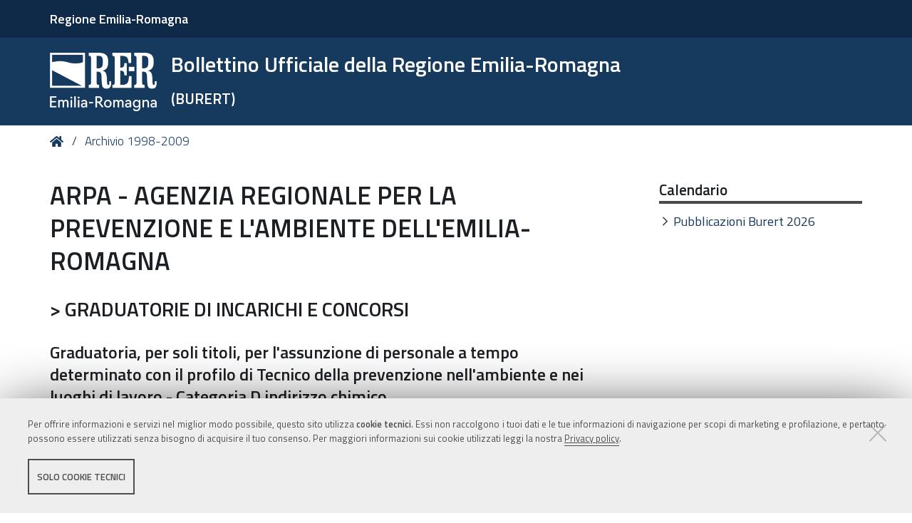

--- FILE ---
content_type: text/html;charset=utf-8
request_url: https://bur.regione.emilia-romagna.it/archivio/inserzione?anno=2002&prog_documento=36&num_boll=34
body_size: 7759
content:
<!DOCTYPE html>
<html xmlns="http://www.w3.org/1999/xhtml" lang="it" xml:lang="it">
  <head><meta http-equiv="Content-Type" content="text/html; charset=UTF-8" /><link rel="stylesheet" href="https://bur.regione.emilia-romagna.it/++resource++redturtle.chefcookie/styles.css?v=2.1.0" /><link rel="stylesheet" href="https://bur.regione.emilia-romagna.it/++plone++production/++unique++2025-09-12T09:02:15.529142/default.css" data-bundle="production" /><link rel="stylesheet" href="https://bur.regione.emilia-romagna.it/++resource++bur-contenttypes/css/content_type_icons.css?version=2025-12-10%2011%3A05%3A12.584985" data-bundle="content_type_icons" /><link rel="stylesheet" href="https://bur.regione.emilia-romagna.it/++resource++advanced_static.css?version=None" data-bundle="rer.portlet.advanced_static" /><link rel="stylesheet" href="https://bur.regione.emilia-romagna.it/++plone++static/++unique++2023-06-27%2014%3A40%3A54.212875/plone-compiled.css" data-bundle="plone" /><link rel="stylesheet" href="https://bur.regione.emilia-romagna.it/++resource++bur-contenttypes/css/bur.css?version=2025-12-10%2011%3A05%3A12.583985" data-bundle="bur" /><link rel="stylesheet" href="https://bur.regione.emilia-romagna.it/++plone++static/++unique++2023-06-27%2014%3A40%3A54.237875/plone-fontello-compiled.css" data-bundle="plone-fontello" /><link rel="stylesheet" href="https://bur.regione.emilia-romagna.it/++plone++static/++unique++2023-06-27%2014%3A40%3A54.237875/plone-glyphicons-compiled.css" data-bundle="plone-glyphicons" /><link rel="stylesheet" href="https://bur.regione.emilia-romagna.it/++resource++bur-policy/css/policy.css?version=None" data-bundle="policy" /><link rel="stylesheet" href="https://bur.regione.emilia-romagna.it/++plone++redturtle-patterns-slider/++unique++2023-06-27%2014%3A16%3A36.866709/build/redturtle-patterns-slider-bundle-compiled.min.css" data-bundle="redturtle-patterns-slider-bundle" /><link rel="stylesheet" href="https://bur.regione.emilia-romagna.it/++resource++redturtle.tiles.management/tiles-management-compiled.css?version=2023-06-27%2014%3A39%3A53.210528" data-bundle="redturtle-tiles-management" /><link rel="stylesheet" href="https://bur.regione.emilia-romagna.it/++theme++rer.agidtheme.base/css/rer-agidtheme-base-bundle.css?version=2024-05-16%2014%3A31%3A29.735577" data-bundle="rer-agidtheme-base-css-bundle" /><link rel="stylesheet" href="https://bur.regione.emilia-romagna.it/++plone++rer.tiny.converter/++unique++2025-09-12%2009%3A02%3A15.296743/word_uploader.css" data-bundle="upload-from-word" /><link rel="stylesheet" href="https://bur.regione.emilia-romagna.it/++plone++static/++unique++2025-09-12%2009%3A02%3A15.528680/formwidget.autocomplete.min.css" data-bundle="formwidget-autocomplete" /><link rel="alternate" href="https://bur.regione.emilia-romagna.it/RSS" title="Bur - b'RSS 1.0'" type="application/rss+xml" /><link rel="alternate" href="https://bur.regione.emilia-romagna.it/rss.xml" title="Bur - b'RSS 2.0'" type="application/rss+xml" /><link rel="alternate" href="https://bur.regione.emilia-romagna.it/atom.xml" title="Bur - b'Atom'" type="application/rss+xml" /><link rel="canonical" href="https://bur.regione.emilia-romagna.it" /><link rel="search" href="https://bur.regione.emilia-romagna.it/@@search" title="Cerca nel sito" /><script type="text/javascript" src="https://bur.regione.emilia-romagna.it/++resource++redturtle.chefcookie/chefcookie/chefcookie.min.js?v=2.1.0"></script><script type="text/javascript" src="https://bur.regione.emilia-romagna.it/++resource++redturtle.chefcookie/redturtle_chefcookie_tech.js?v=2.1.0"></script><script type="text/javascript" src="https://bur.regione.emilia-romagna.it/cookie_config.js?v=2.1.0_cc_"></script><script>PORTAL_URL = 'https://bur.regione.emilia-romagna.it';</script><script type="text/javascript" src="https://bur.regione.emilia-romagna.it/++plone++production/++unique++2025-09-12T09:02:15.529142/default.js" data-bundle="production"></script><script type="text/javascript" src="https://bur.regione.emilia-romagna.it/++plone++static/++unique++2023-06-27%2014%3A40%3A54.212875/plone-compiled.min.js" data-bundle="plone"></script><script type="text/javascript" src="https://bur.regione.emilia-romagna.it/++resource++bur-contenttypes/portal_message_focus.js?version=None" data-bundle="bur-portal_message_focus"></script><script type="text/javascript" src="https://bur.regione.emilia-romagna.it/++theme++design.plone.theme/js/dist/design-plone-theme-bundle-compiled.min.js?version=2023-06-27%2014%3A40%3A03.882764" data-bundle="design-plone-theme-js-bundle"></script><script type="text/javascript" src="https://bur.regione.emilia-romagna.it/++resource++plone.formwidget.masterselect/masterselect.js?version=2023-06-27%2014%3A38%3A29.518680" data-bundle="masterselectScript"></script><script type="text/javascript" src="https://bur.regione.emilia-romagna.it/++plone++redturtle-patterns-slider/++unique++2023-06-27%2014%3A16%3A36.866709/build/redturtle-patterns-slider-bundle-compiled.js" data-bundle="redturtle-patterns-slider-bundle"></script><script type="text/javascript" src="https://bur.regione.emilia-romagna.it/++resource++redturtle.tiles.management/tiles-management-compiled.js?version=2023-06-27%2014%3A39%3A53.210528" data-bundle="redturtle-tiles-management"></script><script type="text/javascript" src="https://bur.regione.emilia-romagna.it/++theme++rer.agidtheme.base/js/dist/rer-agidtheme-base-icons-bundle.min.js?version=2024-05-16%2014%3A31%3A29.812578" data-bundle="rer-agidtheme-base-icons-bundle"></script><script type="text/javascript" src="https://bur.regione.emilia-romagna.it/++theme++rer.agidtheme.base/js/dist/rer-agidtheme-base-bundle-compiled.min.js?version=2024-05-16%2014%3A31%3A29.782578" data-bundle="rer-agidtheme-base-js-bundle"></script><script type="text/javascript" src="https://bur.regione.emilia-romagna.it/++plone++rer.agidtheme.base/++unique++2024-05-16%2014%3A31%3A29.710576/chefcookie_modal.js" data-bundle="rer-chefcookie-modal-bundle"></script><script type="text/javascript" src="https://bur.regione.emilia-romagna.it/++plone++rer.agidtheme.base/++unique++2024-05-16%2014%3A31%3A29.713576/widget-v2.js" data-bundle="rer-climate-clock-widget-bundle"></script><script type="text/javascript" src="https://bur.regione.emilia-romagna.it/++plone++rer.immersivereader/++unique++2023-09-20%2015%3A48%3A52.357549/js/dist/rer-immersive-reader-compiled.min.js" data-bundle="rer-immersive-reader-bundle"></script><script type="text/javascript" src="https://bur.regione.emilia-romagna.it/++plone++rer.tiny.converter/++unique++2025-09-12%2009%3A02%3A15.296743/word_uploader.js" data-bundle="upload-from-word"></script><script type="text/javascript" src="https://bur.regione.emilia-romagna.it/++plone++static/++unique++2025-09-12%2009%3A02%3A15.528680/formwidget.autocomplete.min.js" data-bundle="formwidget-autocomplete"></script>
    <title>Archivio -  ARPA - AGENZIA REGIONALE PER LA PREVENZIONE E L'AMBIENTE                 DELL'EMILIA-ROMAGNA                                                                    - Bollettino Ufficiale della Regione Emilia-Romagna — (BURERT)</title>

    <link rel="apple-touch-icon" href="/++theme++rer.agidtheme.base/apple-touch-icon.png" />
    <link rel="apple-touch-icon-precomposed" sizes="144x144" href="/++theme++rer.agidtheme.base/apple-touch-icon-144x144-precomposed.png" />
    <link rel="apple-touch-icon-precomposed" sizes="114x114" href="/++theme++rer.agidtheme.base/apple-touch-icon-114x114-precomposed.png" />
    <link rel="apple-touch-icon-precomposed" sizes="72x72" href="/++theme++rer.agidtheme.base/apple-touch-icon-72x72-precomposed.png" />
    <link rel="apple-touch-icon-precomposed" sizes="57x57" href="/++theme++rer.agidtheme.base/apple-touch-icon-57x57-precomposed.png" />
    <link rel="apple-touch-icon-precomposed" href="/++theme++rer.agidtheme.base/apple-touch-icon-precomposed.png" />

    <link href="/++theme++rer.agidtheme.base/++theme++design.plone.theme/css/fonts.css" rel="stylesheet" />

  <meta name="twitter:card" content="summary" /><meta property="og:site_name" content="Bollettino Ufficiale della Regione Emilia-Romagna &amp;mdash; (BURERT)" /><meta property="og:title" content="Bollettino Ufficiale della Regione Emilia-Romagna &amp;mdash; (BURERT)" /><meta property="og:type" content="website" /><meta property="og:description" content="" /><meta property="og:url" content="https://bur.regione.emilia-romagna.it" /><meta property="og:image" content="https://bur.regione.emilia-romagna.it/@@site-logo/2025-RER-IDENTITA-VISIVA_Logo_RER_portale.png" /><meta property="og:image:type" content="image/png" /><meta name="viewport" content="width=device-width, initial-scale=1.0" /><meta name="generator" content="Plone - http://plone.com" />
        <link rel="shortcut icon" type="image/x-icon" href="https://bur.regione.emilia-romagna.it/favicon.ico" />
    </head>
  <body id="visual-portal-wrapper" class="frontend icons-on portaltype-plone-site site-bur template-inserzione thumbs-on userrole-anonymous viewpermission-none" dir="ltr" data-base-url="https://bur.regione.emilia-romagna.it" data-view-url="https://bur.regione.emilia-romagna.it" data-portal-url="https://bur.regione.emilia-romagna.it" data-i18ncatalogurl="https://bur.regione.emilia-romagna.it/plonejsi18n" data-pat-pickadate="{&quot;date&quot;: {&quot;selectYears&quot;: 200}, &quot;time&quot;: {&quot;interval&quot;: 5 } }" data-pat-plone-modal="{&quot;actionOptions&quot;: {&quot;displayInModal&quot;: false}}">

            

            <div id="mobile-menu" class="globalnavWrapper">
                <div class="menu-header">
                    <a href="javascript:void(0)" class="closebtn">
                        <span class="fa fa-times"></span>
                    </a>
                </div>
            </div>

            <header id="portal-top">
                <div class="skip-link-wrapper">
    <a accesskey="2" class="skip-link skip-link-content" href="#content">Vai al Contenuto</a>
    <a accesskey="6" class="skip-link skip-link-navigation" href="#portal-mainnavigation">Vai alla navigazione del sito</a>
</div>

<div id="header-banner">
    <div class="header-banner-inner">
        <div class="header-banner-owner">
          <a href="https://www.regione.emilia-romagna.it/">Regione Emilia-Romagna</a>
        </div>
        
        
        
    </div>
</div>

<div id="portal-header"><a id="portal-logo" title="Home" href="https://bur.regione.emilia-romagna.it">
    <img src="https://bur.regione.emilia-romagna.it/@@site-logo/2025-RER-IDENTITA-VISIVA_Logo_RER_portale.png" alt="" />
    
    
        <div class="site-subtitle subtitle-small">
            <span>Bollettino Ufficiale della Regione Emilia-Romagna</span>
            <span class="subtitle">(BURERT)</span>
        </div>
    
</a><div class="search-social-wrapper no-social-links"><div id="portal-searchbox">

    <form id="searchGadget_form" action="https://bur.regione.emilia-romagna.it/@@search" role="search" data-pat-livesearch="ajaxUrl:https://bur.regione.emilia-romagna.it/@@ajax-search" class="">

        <div class="LSBox">
          <label class="hiddenStructure" for="searchGadget">Cerca nel sito</label>

          <input name="SearchableText" type="text" size="18" id="searchGadget" title="Cerca nel sito" placeholder="Cerca nel sito" class="searchField" />

          <button class="search-button" type="submit" title="Cerca" aria-label="Cerca">
          </button>

        </div>
    </form>

</div><button id="search-toggle" aria-controls="portal-searchbox" aria-label="Apri/chiudi ricerca" title="Apri/chiudi ricerca"><i class="fas fa-search"></i><span class="close-icon"></span><span class="sr-only">SEARCH</span></button><div class="plone-navbar-header empty-navigation"><button type="button" class="plone-navbar-toggle" aria-controls="portal-mainnavigation" aria-expanded="false"><span class="sr-only">Toggle navigation</span><i class="fas fa-bars"></i></button></div></div></div>

            </header>

            <div id="portal-mainnavigation">
                <div class="container">
</div>
            </div>

            <aside id="global_statusmessage">
                

                <div>
                </div>
            </aside>

            <div id="viewlet-above-content"><nav id="portal-breadcrumbs" class="plone-breadcrumb">
  <div class="container">
    <span id="breadcrumbs-you-are-here" class="hiddenStructure">Tu sei qui:</span>
    <ol aria-labelledby="breadcrumbs-you-are-here">
      <li id="breadcrumbs-home">
        <a title="Home" href="https://bur.regione.emilia-romagna.it">
          Home
        </a>
      </li>
      <li id="breadcrumbs-1">
        
          <a href="https://bur.regione.emilia-romagna.it/archivio">Archivio 1998-2009</a>
        
      </li>
    </ol>
  </div>
</nav>

</div>

            <div id="column-wrapper" class="with-column-two"><article id="portal-column-content">

                

                    <div>


                        

                            <article id="content">

                                

                                    <header>
                                        <div id="viewlet-above-content-title"><span id="social-tags-body" style="display: none" itemscope="" itemtype="http://schema.org/WebPage">
  <span itemprop="name">Bollettino Ufficiale della Regione Emilia-Romagna &amp;mdash; (BURERT)</span>
  <span itemprop="description"></span>
  <span itemprop="url">https://bur.regione.emilia-romagna.it</span>
  <span itemprop="image">https://bur.regione.emilia-romagna.it/@@site-logo/2025-RER-IDENTITA-VISIVA_Logo_RER_portale.png</span>
</span>
</div>
                                        
        <h1 class="documentFirstHeading"> ARPA - AGENZIA REGIONALE PER LA PREVENZIONE E L'AMBIENTE                 DELL'EMILIA-ROMAGNA                                                                   </h1>
      
                                        <div id="viewlet-below-content-title"></div>

                                        
                                    </header>

                                    <div id="viewlet-above-content-body"></div>
                                    <div id="content-core">
                                        
        <div>
          <h2>     &gt; GRADUATORIE DI INCARICHI E CONCORSI                                                                                                                                                              </h2>
          <h3>
            <span class="titoloarticolo">Graduatoria, per soli titoli, per l'assunzione di personale a tempo              determinato con il profilo di Tecnico della prevenzione nell'ambiente            e nei luoghi di lavoro - Categoria D indirizzo chimico</span>
          </h3>
          <pre>Opzione Sezione Bologna                                                         &#13;
Posizione  Cognome e nome  Totale     graduatoria    punteggio                  &#13;
   1)  Cavicchi Catia  6,34                                                     &#13;
   2)  Flores Mario  5,33                                                       &#13;
   3)  Manucra Davide  5,30                                                     &#13;
   4)  Fiore Katia  5,10                                                        &#13;
   5)  Nistico' Paola  5,01                                                     &#13;
   6)  Di Gregorio Lucia  3,96                                                  &#13;
   7)  Vancini Cinzia  3,82                                                     &#13;
   8)  Forti Federica  3,72                                                     &#13;
   9)  Castellani Chiara  3,37                                                  &#13;
  10)  Agostini Alessandra  3,35                                                &#13;
  11)  Borghi Lisabetta  3,27                                                   &#13;
  12)  Roncarati Riccardo  3,15                                                 &#13;
  13)  Cerretti Manuela  3,15                                                   &#13;
  14)  Falabretti Nicoletta  3,09                                               &#13;
  15)  Rossini Michele  3,04                                                    &#13;
  16)  Farolfi Catherine  3,00                                                  &#13;
  17)  Sabbioni Eliana  3,00                                                    &#13;
  18)  Tugnoli Franca  3,00                                                     &#13;
  19)  Mazzini Cosetta  2,94                                                    &#13;
  20)  Sotto Corona Barbara  2,68                                               &#13;
  21)  Pedrini Stefano  2,46                                                    &#13;
  22)  Tenaglia Helga  2,44                                                     &#13;
  23)  D'Ascanio Denia  2,40                                                    &#13;
  24)  Ronchi Lucia  1,05                                                       &#13;
  25)  Amabili Pasquale  0,54                                                   &#13;
  26)  Volgarino Antonio  0,40                                                  &#13;
  27)  Pacchini Alessio  0,30                                                   &#13;
  28)  Gubellini Luca  0,00                                                     &#13;
  29)  Borrello Sandra  0,00                                                    &#13;
  30)  Puccetti Loretta  0,00                                                   &#13;
  31)  Borsato Matteo  0,00                                                     &#13;
  32)  Guidetti Luca  0,00                                                      &#13;
  33)  Nerozzi Alessandra  0,00                                                 &#13;
  34)  Buzzoni Andrea  0,00                                                     &#13;
  35)  Liistro Fabio  0,00                                                      &#13;
  36)  Liani Massimiliano  0,00                                                 &#13;
  37)  Brini Amilcare  0,00                                                     &#13;
Opzione Sezione Forli'-Cesena                                                   &#13;
Posizione  Cognome e nome  Totale     graduatoria    punteggio                  &#13;
   1)  Buda Donatella  4,84                                                     &#13;
   2)  Starnini Matteo  3,48                                                    &#13;
   3)  Tambini Francesco  3,00                                                  &#13;
   4)  Rani Alessandro  2,95                                                    &#13;
   5)  Riceputi Natascia  2,71                                                  &#13;
   6)  Valmorri Sara  1,02                                                      &#13;
   7)  Tarlazzi Sandro  0,80                                                    &#13;
   8)  Guidi Gloria  0,74                                                       &#13;
   9)  Draghiciu Mihaela  0,69                                                  &#13;
  10)  Mambelli Paola  0,40                                                     &#13;
  11)  Filandri Fabrizio  0,02                                                  &#13;
  12)  Riceputi Elisa  0,00                                                     &#13;
  13)  Sirri Chiara  0,00                                                       &#13;
  14)  Nardini Silvia  0,00                                                     &#13;
  15)  Mingarini Riccardo  0,00                                                 &#13;
Opzione Sezione Ferrara                                                         &#13;
Posizione  Cognome e nome  Totale     graduatoria    punteggio                  &#13;
  1)  Cavallari Maria Alessia  4,96                                             &#13;
  2)  Roverati Marco  3,35                                                      &#13;
  3)  Piazzi Mirco  1,88                                                        &#13;
  4)  Cavestro Catia  1,65                                                      &#13;
  5)  Rossi Lisa  0,40                                                          &#13;
  6)  Galli Ivan  0,25                                                          &#13;
  7)  Bianchi Laura  0,21                                                       &#13;
  8)  Petralia Carmelo  0,00                                                    &#13;
  9)  Parmeggiani Alina  0,00                                                   &#13;
Opzione Sezione Modena                                                          &#13;
Posizione  Cognome e nome  Totale     graduatoria    punteggio                  &#13;
   1)  Santomassimo Michele  17,27                                              &#13;
   2)  Manzieri Anna   7,66                                                     &#13;
   3)  Ingrassia Massimiliano   4,95                                            &#13;
   4)  Santo Enza   2,59                                                        &#13;
   5)  Baraldi Massimo   1,00                                                   &#13;
   6)  Pisa Marco   0,50                                                        &#13;
   7)  Tedeschini Patrizia   0,30                                               &#13;
   8)  Paganelli Gian-Luca   0,12                                               &#13;
   9)  Desiderio Angelo   0,08                                                  &#13;
  10)  D'Andretta Matteo   0,00                                                 &#13;
Opzione Sezione Piacenza                                                        &#13;
Posizione  Cognome e nome  Totale     graduatoria    punteggio                  &#13;
   1)  Maffi Anna  3,75                                                         &#13;
   2)  Bongiorni Michela  3,58                                                  &#13;
   3)  Saletti Debora  2,63                                                     &#13;
   4)  Cammi Roberta  1,02                                                      &#13;
   5)  Molina Lina  0,85                                                        &#13;
   6)  Zanoni Giorgia  0,47                                                     &#13;
   7)  Basone Caterina  0,20                                                    &#13;
   8)  Bossi Loredana  0,15                                                     &#13;
   9)  Bergonzi Graziella  0,12                                                 &#13;
  10)  Zecchini Stefania  0,00                                                  &#13;
  11)  Asti Tatiana  0,00                                                       &#13;
Opzione Sezione Parma                                                           &#13;
Posizione  Cognome e nome  Totale     graduatoria    punteggio                  &#13;
   1)  Pironi Claudia  8,55                                                     &#13;
   2)  Marconi Cristina  5,00                                                   &#13;
   3)  Ziveri Michela  4,85                                                     &#13;
   4)  Mazzoni Stefania  4,81                                                   &#13;
   5)  Fontana Filippo  4,67                                                    &#13;
   6)  Vanacore Laura  2,47                                                     &#13;
   7)  Villa Adele  1,01                                                        &#13;
   8)  Barsotti Michela  0,45                                                   &#13;
   9)  Dieppi Valentina  0,02                                                   &#13;
  10)  Marinelli Carmela  0,00                                                  &#13;
  11)  Ratti Simona  0,00                                                       &#13;
  12)  Curtoni Enrico  0,00                                                     &#13;
  13)  Rizzi Pietro  0,00                                                       &#13;
Opzione Sezione Ravenna                                                         &#13;
Posizione  Cognome e nome  Totale     graduatoria    punteggio                  &#13;
  1)  Cambi Annamaria  6,45                                                     &#13;
  2)  Cangini Monica  4,14                                                      &#13;
  3)  Flauret Scelza  3,96                                                      &#13;
  4)  Rossini Carlotta  0,10                                                    &#13;
  5)  Piraccini Gabriele  0,00                                                  &#13;
  6)  Montanari Elisa  0,00                                                     &#13;
  7)  Polidori Elena  0,00                                                      &#13;
  8)  Vignoli Silvia  0,00                                                      &#13;
Opzione Sezione Reggio Emilia                                                   &#13;
Posizione  Cognome e nome  Totale     graduatoria    punteggio                  &#13;
  1)  Toni Pierpaola  5,36                                                      &#13;
  2)  Fontana Federica  3,69                                                    &#13;
  3)  Bergamaschi Massimiliano  2,74                                            &#13;
  4)  Marmiroli Erika  1,66                                                     &#13;
  5)  Mazzoli Andrea  1,01                                                      &#13;
  6)  Di Ciano Elena  0,24                                                      &#13;
  7)  Azzolini Francesca  0,02                                                  &#13;
  8)  Tassoni Yuri  0,00                                                        &#13;
  9)  Barbieri Elisa  0,00                                                      &#13;
Opzione Sezione Rimini                                                          &#13;
Posizione  Cognome e nome  Totale     graduatoria    punteggio                  &#13;
   1)  Sartini Roberto  8,47                                                    &#13;
   2)  Veschi Giovanni  5,66                                                    &#13;
   3)  Rossini Matteo  3,46                                                     &#13;
   4)  Rovere Flavio  1,92                                                      &#13;
   5)  Foscoli Massimo  1,45                                                    &#13;
   6)  Moramarco Tommaso  0,82                                                  &#13;
   7)  Foscoli Daniele  0,80                                                    &#13;
   8)  Valloni Stefania  0,18                                                   &#13;
   9)  Fattori Francesca  0,00                                                  &#13;
  10)  Busignani Matteo  0,00                                                   &#13;
IL RESPONSABILE                                                                 &#13;
Lorenzo Broccoli                                                                &#13;
</pre>
        </div>
      
                                    </div>
                                    <div id="viewlet-below-content-body"></div>
                                
                            </article>

                        

                        <!--                 <metal:sub define-slot="sub" tal:content="nothing">
                   This slot is here for backwards compatibility only.
                   Don't use it in your custom templates.
                </metal:sub> -->
                    </div>

                
                <footer>
                    <div id="viewlet-below-content">

    <div class="visualClear"><!-- --></div>

    <div class="documentActions">
        

            <p class="hiddenStructure">Azioni sul documento</p>

            <ul>
                  <li id="document-action-print">
                      <a href="javascript:this.print();" title="">Stampa</a>
                  </li>
            </ul>
        

        

    </div>


<div class="documentByLine" id="plone-document-byline">
  <div class="documentByLineContent">
    <i class="far fa-calendar-alt"></i>
    

    
    <!--span class="documentPublished"
          tal:condition="published">
      <span i18n:translate="box_published" tal:condition="published_current_day">
        published
      </span>
      <span i18n:domain="design.plone.theme"
            i18n:translate="box_published_on"
            tal:condition="not:published_current_day">
        published on
      </span>
      <tal:comment condition="nothing"> format della data cambiato ticket #14437</tal:comment>
      <span class="pat-moment"
            tal:define="format python: published_current_day and 'relative' or 'calendar'"
            data-pat-moment="LLL"
            tal:content="published" />
      <tal:sep condition="modified">—</tal:sep>
    </span-->

    <span class="documentModified">
      <span>ultima modifica</span>
      
      <span class="pat-moment" data-pat-moment="format:LLL;">2023-05-19T21:22:53+01:00</span>
    </span>
    

    
  </div>
  
  
</div>


</div>
                </footer>
            </article><aside id="portal-column-two">
                
                    
<div class="portletWrapper" id="portletwrapper-706c6f6e652e7269676874636f6c756d6e0a636f6e746578740a2f6275720a63616c656e646172696f" data-portlethash="706c6f6e652e7269676874636f6c756d6e0a636f6e746578740a2f6275720a63616c656e646172696f">

<section class="portlet portletStaticText portlet-static-calendario">

    <div class="portletHeader">
           Calendario
    </div>

    <section class="portletContent">
        <ul>
<li><a href="https://bur.regione.emilia-romagna.it/calendario-pubblicazioni-burert-anno-2026">Pubblicazioni Burert 2026</a></li>
</ul>
    </section>
    
    

</section>
</div>


                
            </aside></div>



            

            
            
            <section class="portlet rerPortletAdvancedStatic valuta-sito">
    <div class="portletHeader">
        

        <h4 class="portlet-header">
            Valuta il sito
        </h4>

    </div>

    <section class="portletContent">
        <p><a href="contact-info" title="Valuta questo sito"><span class="valuta-sito-content"><span class="valuta-sito-text">Non hai trovato quello che cerchi ?</span></span></a></p>
<h2 class="sr-only">Piè di pagina</h2>
    </section>

    
</section><footer id="portal-footer-wrapper">
                <div class="portal-footer">
    
<div class="portletWrapper" id="portletwrapper-706c6f6e652e666f6f746572706f72746c6574730a636f6e746578740a2f6275720a76616c7574612d696c2d7369746f" data-portlethash="706c6f6e652e666f6f746572706f72746c6574730a636f6e746578740a2f6275720a76616c7574612d696c2d7369746f">


</div>

<div class="portletWrapper" id="portletwrapper-706c6f6e652e666f6f746572706f72746c6574730a636f6e746578740a2f6275720a6c6f676f2d726572" data-portlethash="706c6f6e652e666f6f746572706f72746c6574730a636f6e746578740a2f6275720a6c6f676f2d726572">

<section class="portlet rerPortletAdvancedStatic">
    <div class="portletHeader">
        

        <h4 class="portlet-header">
            Logo RER
        </h4>

    </div>

    <section class="portletContent">
        <p><img alt="Logo Regione Emilia-Romagna" class="image-richtext image-inline" src="https://bur.regione.emilia-romagna.it/impostazioni/logo-regione.png/@@images/e902e6d9-90cd-4d68-9471-424b109a4232.png" title="Logo Regione Emilia-Romagna" /></p>
    </section>

    
</section>
</div>

<div class="portletWrapper" id="portletwrapper-706c6f6e652e666f6f746572706f72746c6574730a636f6e746578740a2f6275720a636f6e74617474692d726572" data-portlethash="706c6f6e652e666f6f746572706f72746c6574730a636f6e746578740a2f6275720a636f6e74617474692d726572">

<section class="portlet rerPortletAdvancedStatic">
    <div class="portletHeader">
        

        <h4 class="portlet-header">
            Contatti RER
        </h4>

    </div>

    <section class="portletContent">
        <div class="colonna-1-di-4">
<h3>Recapiti</h3>
<hr />
<p><strong>Regione Emilia-Romagna</strong><br />Viale Aldo Moro, 52<strong><br /></strong>40127 Bologna<br /><strong>Centralino</strong> <a href="tel:+39.0515271">051 5271</a><br /><a class="external-link" href="http://wwwservizi.regione.emilia-romagna.it/Cercaregione/Default.aspx?cons=0">Cerca telefoni o indirizzi</a></p>
</div>
<div class="colonna-1-di-4">
<h3>URP</h3>
<hr />
<p><strong>Sito web: </strong><a href="https://www.regione.emilia-romagna.it/urp/">www.regione.emilia-romagna.it/urp/</a><br /><strong>Numero verde: </strong><a href="tel:+39.800662200">800.66.22.00<br /></a><strong>Scrivici</strong>: <a href="mailto:urp@regione.emilia-romagna.it">e-mail</a> - <a href="mailto:urp@postacert.regione.emilia-romagna.it">PEC<br /></a></p>
</div>
<div class="colonna-1-di-4">
<h3>Trasparenza</h3>
<hr />
<ul>
<li><a href="http://trasparenza.regione.emilia-romagna.it/">Amministrazione trasparente</a></li>
<li><a href="http://www.regione.emilia-romagna.it/note-legali">Note legali e copyright</a></li>
<li><a href="https://bur.regione.emilia-romagna.it/privacy">Privacy e Cookie</a></li>
<li><a href="https://bur.regione.emilia-romagna.it/accessibilita">Dichiarazione di accessibilità</a></li>
</ul>
</div>
<div class="colonna-1-di-4">
<h3>Redazione</h3>
<hr />
<p><a href="https://bur.regione.emilia-romagna.it/informazioni-sul-burert">Informazioni sul Burert <br />e contatti</a></p>
</div>
    </section>

    
</section>
</div>

<div class="portletWrapper" id="portletwrapper-706c6f6e652e666f6f746572706f72746c6574730a636f6e746578740a2f6275720a636f6c6f70686f6e" data-portlethash="706c6f6e652e666f6f746572706f72746c6574730a636f6e746578740a2f6275720a636f6c6f70686f6e">

<section class="portlet rerPortletAdvancedStatic footer-actions">
    <div class="portletHeader">
        

        <h4 class="portlet-header">
            Colophon
        </h4>

    </div>

    <section class="portletContent">
        <hr />
<div class="tinyAlignCenter">C.F. 800.625.903.79</div>
    </section>

    
</section>
</div>


</div>

<!-- Piwik Prod New Tracking Code --> 
<script type="text/javascript">
    var _paq = _paq || [];
var index1 = location.href.indexOf("applicazioni.regione.emilia-romagna.it");
var index2 = location.href.indexOf("applicazionitest.regione.emilia-romagna.it");
var index3 = location.href.indexOf("cm.regione.emilia-romagna.it");
var index4 = location.href.indexOf("test-bur.regione.emilia-romagna.it");
var index5 = location.href.indexOf("temp-bur.regione.emilia-romagna.it");
var index6 = location.href.indexOf("localhost");
var index7 = location.href.indexOf("//10.");
(function(){ var u="https://statisticheweb.regione.emilia-romagna.it/analytics/";
if (index1==-1 && index2==-1 && index3==-1 && index4==-1 && index5==-1 && index6==-1 && index7==-1){
    _paq.push(['setSiteId', 24]);
    _paq.push(['setTrackerUrl', u+'piwik.php']);
    _paq.push(['setDocumentTitle', document.domain + "/" + document.title]);
    _paq.push(['trackPageView']);
    _paq.push(['enableLinkTracking']);
    var d=document, g=d.createElement('script'), s=d.getElementsByTagName('script')[0]; g.type='text/javascript'; g.defer=true; g.async=true; g.src=u+'piwik.js';
    s.parentNode.insertBefore(g,s); }})();
</script>
<noscript><p><img src="https://statisticheweb.regione.emilia-romagna.it/analytics/piwik.php?idsite=24" style="border:0" alt="" /></p></noscript>
<!-- End Piwik Prod New Tracking Code -->
            </footer><a href="javascript:" aria-hidden="true" id="return-to-top" title="Return to top" style="display: none"><i class="fas fa-chevron-up"></i></a>

        </body>
</html>